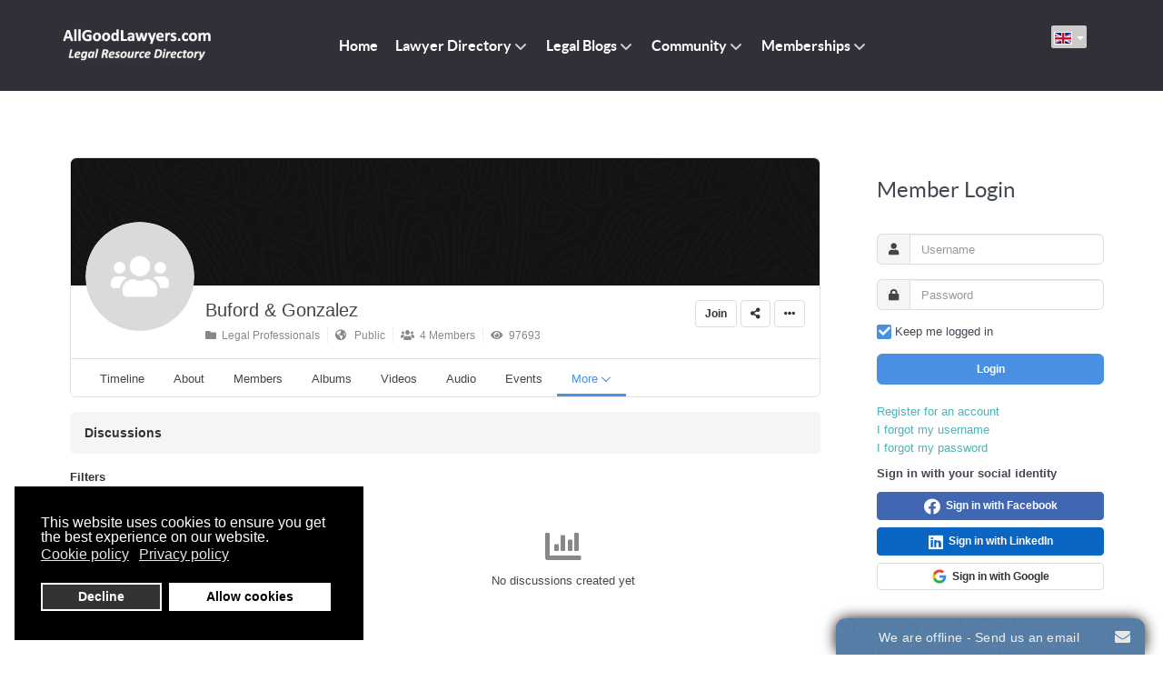

--- FILE ---
content_type: text/html; charset=utf-8
request_url: https://allgoodlawyers.com/en/legal-groups/11-buford-gonzalez/27-discussions.html
body_size: 15212
content:
<!DOCTYPE html>
<html lang="en-GB" dir="ltr">
        
<head>
    
            <meta name="viewport" content="width=device-width, initial-scale=1.0">
        <meta http-equiv="X-UA-Compatible" content="IE=edge" />
        

                <link rel="icon" type="image/x-icon" href="/images/favicon4.ico" />
        
            
         <meta charset="utf-8">
	<meta name="title" content="Buford &amp;amp; Gonzalez">
	<meta name="apple-mobile-web-app-title" content="AllGoodLawyers.com">
	<meta name="apple-mobile-web-app-capable" content="yes">
	<meta name="robots" content="max-snippet:-1, max-image-preview:large, max-video-preview:-1">
	<meta name="description" content="Board Certified, A/V Rated Austin Law Frim Specializing in DWI and Genral Criminal DefenseCompany SummaryName: Buford &amp; GonzalezLocated at: 904 West Avenue, Suite 100 Austin TX 78701Phone: (512) 476-4444Email: info@dwi-results.com">
	<meta name="generator" content="Joomla! - Open Source Content Management">
	<title>AllGoodLawyers.com - Buford &amp; Gonzalez - Discussions</title>
	<link href="https://allgoodlawyers.com/en/community/dashboard.html?shortcutmanifest=true" rel="manifest">
	<link href="https://allgoodlawyers.com/images/easysocial_override/mobile_icon.png" rel="apple-touch-icon">
	<link href="/favicon.ico" rel="icon" type="image/vnd.microsoft.icon">

    <link href="/media/vendor/joomla-custom-elements/css/joomla-alert.min.css?0.4.1" rel="stylesheet">
	<link href="/plugins/system/gdpr/assets/css/cookieconsent.min.css?b429b4" rel="stylesheet">
	<link href="/media/com_easysocial/fonts/font-awesome/css/all.min.css" rel="stylesheet">
	<link href="/components/com_easysocial/themes/elegant/styles/style.min.css?5cfbf0b6b56af2b66b1644e130021a44=1" rel="stylesheet">
	<link href="/media/plg_system_jcepro/site/css/content.min.css?86aa0286b6232c4a5b58f892ce080277" rel="stylesheet">
	<link href="/media/mod_falang/css/template.css?b429b4" rel="stylesheet">
	<link href="/media/gantry5/engines/nucleus/css-compiled/nucleus.css" rel="stylesheet">
	<link href="/templates/g5_helium/custom/css-compiled/helium_12.css" rel="stylesheet">
	<link href="/media/gantry5/engines/nucleus/css-compiled/bootstrap5.css" rel="stylesheet">
	<link href="/media/system/css/joomla-fontawesome.min.css" rel="stylesheet">
	<link href="/media/plg_system_debug/css/debug.css" rel="stylesheet">
	<link href="/media/gantry5/assets/css/font-awesome.min.css" rel="stylesheet">
	<link href="/templates/g5_helium/custom/css-compiled/helium-joomla_12.css" rel="stylesheet">
	<link href="/templates/g5_helium/custom/css-compiled/custom_12.css" rel="stylesheet">
	<link href="/media/foundry/css/foundry.min.css?7e64b8be04f0d43879fadc7326fad717=1" rel="stylesheet">
	<link href="/components/com_easyblog/themes/wireframe/styles/style-6.0.16.min.css" rel="stylesheet">
	<link href="/media/foundry/css/utilities.min.css?7e64b8be04f0d43879fadc7326fad717=1" rel="stylesheet">
	<style>div.cc-window.cc-floating{max-width:24em}@media(max-width: 639px){div.cc-window.cc-floating:not(.cc-center){max-width: none}}div.cc-window, span.cc-cookie-settings-toggler{font-size:16px}div.cc-revoke{font-size:16px}div.cc-settings-label,span.cc-cookie-settings-toggle{font-size:14px}div.cc-window.cc-banner{padding:1em 1.8em}div.cc-window.cc-floating{padding:2em 1.8em}input.cc-cookie-checkbox+span:before, input.cc-cookie-checkbox+span:after{border-radius:1px}div.cc-center,div.cc-floating,div.cc-checkbox-container,div.gdpr-fancybox-container div.fancybox-content,ul.cc-cookie-category-list li,fieldset.cc-service-list-title legend{border-radius:0px}div.cc-window a.cc-btn,span.cc-cookie-settings-toggle{border-radius:0px}</style>

    <script src="/media/vendor/jquery/js/jquery.min.js?3.7.1"></script>
	<script src="/media/legacy/js/jquery-noconflict.min.js?504da4"></script>
	<script type="application/json" class="joomla-script-options new">{"fd.options":{"rootUrl":"https:\/\/allgoodlawyers.com","environment":"production","version":"1.1.20","token":"430c6fe00e9c1c26cee680c88e5371fd","scriptVersion":"7e64b8be04f0d43879fadc7326fad717=1","scriptVersioning":true,"isMobile":false},"joomla.jtext":{"ERROR":"Error","MESSAGE":"Message","NOTICE":"Notice","WARNING":"Warning","JCLOSE":"Close","JOK":"OK","JOPEN":"Open"},"system.paths":{"root":"","rootFull":"https:\/\/allgoodlawyers.com\/","base":"","baseFull":"https:\/\/allgoodlawyers.com\/"},"csrf.token":"430c6fe00e9c1c26cee680c88e5371fd"}</script>
	<script src="/media/system/js/core.min.js?2cb912"></script>
	<script src="/media/mod_menu/js/menu.min.js?b429b4" type="module"></script>
	<script src="/media/system/js/messages.min.js?9a4811" type="module"></script>
	<script src="/plugins/system/gdpr/assets/js/cookieconsent.min.js?b429b4" defer></script>
	<script src="/plugins/system/gdpr/assets/js/init.js?b429b4" defer></script>
	<script src="/media/foundry/scripts/core.min.js?7e64b8be04f0d43879fadc7326fad717=1"></script>
	<script src="https://www.googletagmanager.com/gtag/js?id=UA-37041617-1" async></script>
	<script>var gdprConfigurationOptions = { complianceType: 'opt-in',
																			  cookieConsentLifetime: 365,
																			  cookieConsentSamesitePolicy: '',
																			  cookieConsentSecure: 0,
																			  disableFirstReload: 0,
																	  		  blockJoomlaSessionCookie: 1,
																			  blockExternalCookiesDomains: 0,
																			  externalAdvancedBlockingModeCustomAttribute: '',
																			  allowedCookies: '',
																			  blockCookieDefine: 1,
																			  autoAcceptOnNextPage: 0,
																			  revokable: 1,
																			  lawByCountry: 0,
																			  checkboxLawByCountry: 0,
																			  blockPrivacyPolicy: 0,
																			  cacheGeolocationCountry: 1,
																			  countryAcceptReloadTimeout: 1000,
																			  usaCCPARegions: null,
																			  countryEnableReload: 1,
																			  customHasLawCountries: [""],
																			  dismissOnScroll: 0,
																			  dismissOnTimeout: 0,
																			  containerSelector: 'body',
																			  hideOnMobileDevices: 0,
																			  autoFloatingOnMobile: 0,
																			  autoFloatingOnMobileThreshold: 1024,
																			  autoRedirectOnDecline: 0,
																			  autoRedirectOnDeclineLink: '',
																			  showReloadMsg: 0,
																			  showReloadMsgText: 'Applying preferences and reloading the page...',
																			  defaultClosedToolbar: 0,
																			  toolbarLayout: 'basic',
																			  toolbarTheme: 'block',
																			  toolbarButtonsTheme: 'decline_first',
																			  revocableToolbarTheme: 'basic',
																			  toolbarPosition: 'bottom-left',
																			  toolbarCenterTheme: 'compact',
																			  revokePosition: 'revoke-top',
																			  toolbarPositionmentType: 1,
																			  positionCenterSimpleBackdrop: 0,
																			  positionCenterBlurEffect: 0,
																			  preventPageScrolling: 0,
																			  popupEffect: 'fade',
																			  popupBackground: '#000000',
																			  popupText: '#ffffff',
																			  popupLink: '#ffffff',
																			  buttonBackground: '#ffffff',
																			  buttonBorder: '#ffffff',
																			  buttonText: '#000000',
																			  highlightOpacity: '100',
																			  highlightBackground: '#333333',
																			  highlightBorder: '#ffffff',
																			  highlightText: '#ffffff',
																			  highlightDismissBackground: '#333333',
																		  	  highlightDismissBorder: '#ffffff',
																		 	  highlightDismissText: '#ffffff',
																			  autocenterRevokableButton: 0,
																			  hideRevokableButton: 0,
																			  hideRevokableButtonOnscroll: 0,
																			  customRevokableButton: 0,
																			  customRevokableButtonAction: 0,
																			  headerText: '<p>Cookies used on the website!</p>',
																			  messageText: 'This website uses cookies to ensure you get the best experience on our website.',
																			  denyMessageEnabled: 0, 
																			  denyMessage: 'You have declined cookies, to ensure the best experience on this website please consent the cookie usage.',
																			  placeholderBlockedResources: 0, 
																			  placeholderBlockedResourcesAction: '',
																	  		  placeholderBlockedResourcesText: 'You must accept cookies and reload the page to view this content',
																			  placeholderIndividualBlockedResourcesText: 'You must accept cookies from {domain} and reload the page to view this content',
																			  placeholderIndividualBlockedResourcesAction: 0,
																			  placeholderOnpageUnlock: 0,
																			  scriptsOnpageUnlock: 0,
																			  autoDetectYoutubePoster: 0,
																			  autoDetectYoutubePosterApikey: 'AIzaSyAV_WIyYrUkFV1H8OKFYG8wIK8wVH9c82U',
																			  dismissText: 'Got it!',
																			  allowText: 'Allow cookies',
																			  denyText: 'Decline',
																			  cookiePolicyLinkText: 'Cookie policy',
																			  cookiePolicyLink: 'https://allgoodlawyers.com/cookie-policy.html',
																			  cookiePolicyRevocableTabText: 'Cookie policy',
																			  privacyPolicyLinkText: 'Privacy policy',
																			  privacyPolicyLink: 'https://allgoodlawyers.com/privacy-policy.html',
																			  googleCMPTemplate: 0,
																			  enableGdprBulkConsent: 0,
																			  enableCustomScriptExecGeneric: 0,
																			  customScriptExecGeneric: '',
																			  categoriesCheckboxTemplate: 'cc-checkboxes-light',
																			  toggleCookieSettings: 0,
																			  toggleCookieSettingsLinkedView: 0,
																			  toggleCookieSettingsButtonsArea: 0,
 																			  toggleCookieSettingsLinkedViewSefLink: '/en/component/gdpr/',
																	  		  toggleCookieSettingsText: '<span class="cc-cookie-settings-toggle">Settings <span class="cc-cookie-settings-toggler">&#x25EE</span></span>',
																			  toggleCookieSettingsButtonBackground: '#333333',
																			  toggleCookieSettingsButtonBorder: '#ffffff',
																			  toggleCookieSettingsButtonText: '#ffffff',
																			  showLinks: 1,
																			  blankLinks: '_blank',
																			  autoOpenPrivacyPolicy: 0,
																			  openAlwaysDeclined: 1,
																			  cookieSettingsLabel: 'Cookie settings:',
															  				  cookieSettingsDesc: 'Choose which kind of cookies you want to disable by clicking on the checkboxes. Click on a category name for more informations about used cookies.',
																			  cookieCategory1Enable: 0,
																			  cookieCategory1Name: 'Necessary',
																			  cookieCategory1Locked: 0,
																			  cookieCategory2Enable: 0,
																			  cookieCategory2Name: 'Preferences',
																			  cookieCategory2Locked: 0,
																			  cookieCategory3Enable: 0,
																			  cookieCategory3Name: 'Statistics',
																			  cookieCategory3Locked: 0,
																			  cookieCategory4Enable: 0,
																			  cookieCategory4Name: 'Marketing',
																			  cookieCategory4Locked: 0,
																			  cookieCategoriesDescriptions: {},
																			  alwaysReloadAfterCategoriesChange: 0,
																			  preserveLockedCategories: 0,
																			  declineButtonBehavior: 'hard',
																			  blockCheckedCategoriesByDefault: 0,
																			  reloadOnfirstDeclineall: 0,
																			  trackExistingCheckboxSelectors: '',
															  		  		  trackExistingCheckboxConsentLogsFormfields: 'name,email,subject,message',
																			  allowallShowbutton: 0,
																			  allowallText: 'Allow all cookies',
																			  allowallButtonBackground: '#ffffff',
																			  allowallButtonBorder: '#ffffff',
																			  allowallButtonText: '#000000',
																			  allowallButtonTimingAjax: 'fast',
																			  includeAcceptButton: 0,
																			  includeDenyButton: 0,
																			  trackConsentDate: 0,
																			  execCustomScriptsOnce: 1,
																			  optoutIndividualResources: 0,
																			  blockIndividualResourcesServerside: 0,
																			  disableSwitchersOptoutCategory: 0,
																			  autoAcceptCategories: 0,
																			  allowallIndividualResources: 1,
																			  blockLocalStorage: 0,
																			  blockSessionStorage: 0,
																			  externalAdvancedBlockingModeTags: 'iframe,script,img,source,link',
																			  enableCustomScriptExecCategory1: 0,
																			  customScriptExecCategory1: '',
																			  enableCustomScriptExecCategory2: 0,
																			  customScriptExecCategory2: '',
																			  enableCustomScriptExecCategory3: 0,
																			  customScriptExecCategory3: '',
																			  enableCustomScriptExecCategory4: 0,
																			  customScriptExecCategory4: '',
																			  enableCustomDeclineScriptExecCategory1: 0,
																			  customScriptDeclineExecCategory1: '',
																			  enableCustomDeclineScriptExecCategory2: 0,
																			  customScriptDeclineExecCategory2: '',
																			  enableCustomDeclineScriptExecCategory3: 0,
																			  customScriptDeclineExecCategory3: '',
																			  enableCustomDeclineScriptExecCategory4: 0,
																			  customScriptDeclineExecCategory4: '',
																			  enableCMPPreferences: 0,																			  
																			  enableCMPStatistics: 0,
																			  enableCMPAds: 0,
																			  debugMode: 0
																		};var gdpr_ajax_livesite='https://allgoodlawyers.com/';var gdpr_enable_log_cookie_consent=1;</script>
	<script>      window.dataLayer = window.dataLayer || [];
      function gtag(){dataLayer.push(arguments);}
      gtag('js', new Date());

      gtag('config', 'UA-37041617-1');

              gtag('set', { 'anonymize_ip': true });
          </script>
	<!--googleoff: index-->
<script type="text/javascript">
window.ezb = window.eb = {
	"environment": "production",
	"rootUrl": "https://allgoodlawyers.com",
	"ajaxUrl": "https://allgoodlawyers.com/en/?option=com_easyblog&Itemid=513",
	"token": "430c6fe00e9c1c26cee680c88e5371fd",
	"mobile": false,
	"ios": false,
	"locale": "en-GB",
	"momentLang": "en-gb",
	"direction": "ltr",
	"appearance": "light",
	"version": "bc936e94d43950a52fa58fd4f0df7409",
	"scriptVersioning": true
};
</script>
<!--googleon: index-->
	<script src="/media/com_easyblog/scripts/site-6.0.16.min.js"></script>
	<style type="text/css">
/* Max width specific stream elements due to it will affect vertical spaces. */
/*
#es .es-stream-preview .es-photos,
#es .es-stream-embed.is-link,
#es .es-stream-embed.is-ads,
#es .es-stream-embed.is-video {
	max-width: 640px;
}
*/


/** Default **/
#es .es-mobile-filter-slider__btn,
#es .btn-es-default {
	background: #FFFFFF !important;
	color: #333333 !important;
	border: 1px solid rgba(51,51,51, 0.2) !important;
}

#es .btn-es-default-o,
#es .btn-es-default-o:hover,
#es .btn-es-default-o:active,
#es .btn-es-default-o:focus {
	background: #FFFFFF !important;
	color: #333333 !important;
}



#es .es-stream .es-stream-content.es-story--bg-1 a,
#es .es-stream .es-stream-content.es-story--bg-1 a:hover,
#es .es-stream .es-stream-content.es-story--bg-1 a:focus {
	font-weight: 700;
	text-decoration: underline;
	color: #000000 !important;
}

#es .es-stream .es-stream-content.es-story--bg-1 {
	line-height: 1.5;
	min-height: 40px;
	text-align: center;
	font-size: 20px;
	font-weight: bold;
	border-radius: 4px;
}

#es .es-stream .es-stream-content.es-story--bg-1 .es-stream-info-meta {
	font-size: 16px;
	font-weight: normal;
}

#es .es-story--bg-1 .es-story-panel-contents .es-story-panel-content {
	color: #000000 !important;
}

#es .es-story--bg-1 .es-story-textfield {
	font-size: 20px;
	line-height: 1.5;
	font-weight: 700;
}

#es .es-story--bg-1 .es-story-textfield,
#es .es-story--bg-1 {
	color: #000000 !important;

	
		background-image: -webkit-linear-gradient(left, #FFD1CD 0%, #D5FFFA 100%) !important;
	background-image: -o-linear-gradient(left, #FFD1CD 0%, #D5FFFA 100%) !important;
	background-image: linear-gradient(to right, #FFD1CD 0%, #D5FFFA 100%) !important;
	background-repeat: repeat-x !important;
	}
#es .es-story--bg-1 .es-story-meta,
#es .es-story--bg-1 .es-stream-info-meta {
	color: #000000 !important;
}
#es .es-story--bg-1 .es-story-textfield::-webkit-input-placeholder {
	color: #000000 !important;
	opacity: .7 !important;
}
#es .es-story--bg-1 .es-story-textfield::-moz-placeholder {
	color: #000000 !important;
	opacity: .7 !important;
}
#es .es-story--bg-1 .es-story-textfield:-ms-input-placeholder {
	color: #000000 !important;
	opacity: .7 !important;
}
#es .es-story--bg-1 .es-story-textfield:-moz-placeholder {
	color: #000000 !important;
	opacity: .7 !important;
}

#es .es-stream .es-stream-content.es-story--bg-2 a,
#es .es-stream .es-stream-content.es-story--bg-2 a:hover,
#es .es-stream .es-stream-content.es-story--bg-2 a:focus {
	font-weight: 700;
	text-decoration: underline;
	color: #000000 !important;
}

#es .es-stream .es-stream-content.es-story--bg-2 {
	line-height: 1.5;
	min-height: 40px;
	text-align: center;
	font-size: 20px;
	font-weight: bold;
	border-radius: 4px;
}

#es .es-stream .es-stream-content.es-story--bg-2 .es-stream-info-meta {
	font-size: 16px;
	font-weight: normal;
}

#es .es-story--bg-2 .es-story-panel-contents .es-story-panel-content {
	color: #000000 !important;
}

#es .es-story--bg-2 .es-story-textfield {
	font-size: 20px;
	line-height: 1.5;
	font-weight: 700;
}

#es .es-story--bg-2 .es-story-textfield,
#es .es-story--bg-2 {
	color: #000000 !important;

	
		background-image: -webkit-linear-gradient(left, #FFAFBC 0%, #FFC3A0 100%) !important;
	background-image: -o-linear-gradient(left, #FFAFBC 0%, #FFC3A0 100%) !important;
	background-image: linear-gradient(to right, #FFAFBC 0%, #FFC3A0 100%) !important;
	background-repeat: repeat-x !important;
	}
#es .es-story--bg-2 .es-story-meta,
#es .es-story--bg-2 .es-stream-info-meta {
	color: #000000 !important;
}
#es .es-story--bg-2 .es-story-textfield::-webkit-input-placeholder {
	color: #000000 !important;
	opacity: .7 !important;
}
#es .es-story--bg-2 .es-story-textfield::-moz-placeholder {
	color: #000000 !important;
	opacity: .7 !important;
}
#es .es-story--bg-2 .es-story-textfield:-ms-input-placeholder {
	color: #000000 !important;
	opacity: .7 !important;
}
#es .es-story--bg-2 .es-story-textfield:-moz-placeholder {
	color: #000000 !important;
	opacity: .7 !important;
}

#es .es-stream .es-stream-content.es-story--bg-3 a,
#es .es-stream .es-stream-content.es-story--bg-3 a:hover,
#es .es-stream .es-stream-content.es-story--bg-3 a:focus {
	font-weight: 700;
	text-decoration: underline;
	color: #FFFFFF !important;
}

#es .es-stream .es-stream-content.es-story--bg-3 {
	line-height: 1.5;
	min-height: 40px;
	text-align: center;
	font-size: 20px;
	font-weight: bold;
	border-radius: 4px;
}

#es .es-stream .es-stream-content.es-story--bg-3 .es-stream-info-meta {
	font-size: 16px;
	font-weight: normal;
}

#es .es-story--bg-3 .es-story-panel-contents .es-story-panel-content {
	color: #FFFFFF !important;
}

#es .es-story--bg-3 .es-story-textfield {
	font-size: 20px;
	line-height: 1.5;
	font-weight: 700;
}

#es .es-story--bg-3 .es-story-textfield,
#es .es-story--bg-3 {
	color: #FFFFFF !important;

	
		background-image: -webkit-linear-gradient(left, #DFAFFD 0%, #4E6FFB 100%) !important;
	background-image: -o-linear-gradient(left, #DFAFFD 0%, #4E6FFB 100%) !important;
	background-image: linear-gradient(to right, #DFAFFD 0%, #4E6FFB 100%) !important;
	background-repeat: repeat-x !important;
	}
#es .es-story--bg-3 .es-story-meta,
#es .es-story--bg-3 .es-stream-info-meta {
	color: #FFFFFF !important;
}
#es .es-story--bg-3 .es-story-textfield::-webkit-input-placeholder {
	color: #FFFFFF !important;
	opacity: .7 !important;
}
#es .es-story--bg-3 .es-story-textfield::-moz-placeholder {
	color: #FFFFFF !important;
	opacity: .7 !important;
}
#es .es-story--bg-3 .es-story-textfield:-ms-input-placeholder {
	color: #FFFFFF !important;
	opacity: .7 !important;
}
#es .es-story--bg-3 .es-story-textfield:-moz-placeholder {
	color: #FFFFFF !important;
	opacity: .7 !important;
}

#es .es-stream .es-stream-content.es-story--bg-4 a,
#es .es-stream .es-stream-content.es-story--bg-4 a:hover,
#es .es-stream .es-stream-content.es-story--bg-4 a:focus {
	font-weight: 700;
	text-decoration: underline;
	color: #000000 !important;
}

#es .es-stream .es-stream-content.es-story--bg-4 {
	line-height: 1.5;
	min-height: 40px;
	text-align: center;
	font-size: 20px;
	font-weight: bold;
	border-radius: 4px;
}

#es .es-stream .es-stream-content.es-story--bg-4 .es-stream-info-meta {
	font-size: 16px;
	font-weight: normal;
}

#es .es-story--bg-4 .es-story-panel-contents .es-story-panel-content {
	color: #000000 !important;
}

#es .es-story--bg-4 .es-story-textfield {
	font-size: 20px;
	line-height: 1.5;
	font-weight: 700;
}

#es .es-story--bg-4 .es-story-textfield,
#es .es-story--bg-4 {
	color: #000000 !important;

	
		background-image: -webkit-linear-gradient(left, #87FCC4 0%, #EBE7B3 100%) !important;
	background-image: -o-linear-gradient(left, #87FCC4 0%, #EBE7B3 100%) !important;
	background-image: linear-gradient(to right, #87FCC4 0%, #EBE7B3 100%) !important;
	background-repeat: repeat-x !important;
	}
#es .es-story--bg-4 .es-story-meta,
#es .es-story--bg-4 .es-stream-info-meta {
	color: #000000 !important;
}
#es .es-story--bg-4 .es-story-textfield::-webkit-input-placeholder {
	color: #000000 !important;
	opacity: .7 !important;
}
#es .es-story--bg-4 .es-story-textfield::-moz-placeholder {
	color: #000000 !important;
	opacity: .7 !important;
}
#es .es-story--bg-4 .es-story-textfield:-ms-input-placeholder {
	color: #000000 !important;
	opacity: .7 !important;
}
#es .es-story--bg-4 .es-story-textfield:-moz-placeholder {
	color: #000000 !important;
	opacity: .7 !important;
}

#es .es-stream .es-stream-content.es-story--bg-5 a,
#es .es-stream .es-stream-content.es-story--bg-5 a:hover,
#es .es-stream .es-stream-content.es-story--bg-5 a:focus {
	font-weight: 700;
	text-decoration: underline;
	color: #FFFFFF !important;
}

#es .es-stream .es-stream-content.es-story--bg-5 {
	line-height: 1.5;
	min-height: 40px;
	text-align: center;
	font-size: 20px;
	font-weight: bold;
	border-radius: 4px;
}

#es .es-stream .es-stream-content.es-story--bg-5 .es-stream-info-meta {
	font-size: 16px;
	font-weight: normal;
}

#es .es-story--bg-5 .es-story-panel-contents .es-story-panel-content {
	color: #FFFFFF !important;
}

#es .es-story--bg-5 .es-story-textfield {
	font-size: 20px;
	line-height: 1.5;
	font-weight: 700;
}

#es .es-story--bg-5 .es-story-textfield,
#es .es-story--bg-5 {
	color: #FFFFFF !important;

	
		background-image: -webkit-linear-gradient(left, #ED9286 0%, #D73E68 100%) !important;
	background-image: -o-linear-gradient(left, #ED9286 0%, #D73E68 100%) !important;
	background-image: linear-gradient(to right, #ED9286 0%, #D73E68 100%) !important;
	background-repeat: repeat-x !important;
	}
#es .es-story--bg-5 .es-story-meta,
#es .es-story--bg-5 .es-stream-info-meta {
	color: #FFFFFF !important;
}
#es .es-story--bg-5 .es-story-textfield::-webkit-input-placeholder {
	color: #FFFFFF !important;
	opacity: .7 !important;
}
#es .es-story--bg-5 .es-story-textfield::-moz-placeholder {
	color: #FFFFFF !important;
	opacity: .7 !important;
}
#es .es-story--bg-5 .es-story-textfield:-ms-input-placeholder {
	color: #FFFFFF !important;
	opacity: .7 !important;
}
#es .es-story--bg-5 .es-story-textfield:-moz-placeholder {
	color: #FFFFFF !important;
	opacity: .7 !important;
}


</style>
	<!--googleoff: index-->
<script>
window.es = {
	"environment": "production",
	"rootUrl": "https://allgoodlawyers.com",
	"ajaxUrl": "https://allgoodlawyers.com/en/?option=com_easysocial&Itemid=513",
	"baseUrl": "https://allgoodlawyers.com/en/?option=com_easysocial&Itemid=513",
	"locationLanguage": "en-GB",
	"gmapsApiKey": "AIzaSyCg23oTJvpQkVrY2fVGyB27yWL0liaOvfY",
	"requireGmaps": false,
	"token": "430c6fe00e9c1c26cee680c88e5371fd",
	"mobile": false,
	"appendTitle": "before",
	"siteName": "AllGoodLawyers.com",
	"locale": "en-GB",
	"momentLang": "en-gb",
	"direction": "ltr",
	"ios": false,
	"android": false,
	"tablet": false,
	"isHttps": true,
	"version": "5cfbf0b6b56af2b66b1644e130021a44",
	"scriptVersioning": true
};
</script>
<!--googleon: index-->
	<script src="/media/com_easysocial/scripts/site-4.0.14.min.js"></script>
	<script src="/media/vendor/jquery-migrate/js/jquery-migrate.min.js"></script>
	<script>

//<![CDATA[

	EasySocial.module("init", function($) {

	this.resolve();

	

	


}).done();


//]]>

</script>
	<script>

	
	function isSiteOnline(callback) {
		// try to load favicon
		var timer = setTimeout(function(){
			// timeout after 5 seconds
			callback(false);
		},5000)

		var img = document.createElement("img");
		img.onload = function() {
			clearTimeout(timer);
			callback(true);
		}

		img.onerror = function() {
			clearTimeout(timer);
			callback(false);
		}

		img.src = "https://www.facebook.com/favicon.ico";
	}

	isSiteOnline(function(found){
		if (found) {
			EasySocial.require()
			.script('//connect.facebook.net/en_US/all.js')
			.done(function($) {

				window.FB.init({
					appId: "1449592648992497",
					status: true,
					cookie: true,
					xfbml: false
				});

				FB.getLoginStatus(function(response) {

					if (response.status == 'unknown' || response.status == 'not_authorized') {
						return;
					}

					// The user has previously already connected with the app, so we just redirect to log them in
					if (response.status == 'connected') {

						// Check if the user is associated with any accounts
						EasySocial.ajax('site/views/oauth/validateId', {
							"id": response.authResponse.userID
						}).done(function(valid) {

							if (valid) {
								window.location = 'https://www.facebook.com/dialog/oauth?client_id=1449592648992497&redirect_uri=https%3A%2F%2Fallgoodlawyers.com%2Findex.php%3Foption%3Dcom_easysocial%26view%3Dregistration%26layout%3DoauthLogin%26client%3Dfacebook&state=d2a163e4855cf9e2f240df5bd669a3bf&scope=email';
							}
						});
						
						return;
					}
				});
			});
		} else {
			// site is offline (or favicon not found, or server is too slow)
		}
	})


</script>
	<link href="https://www.allgoodlawyers.com/en/legal-groups/3149-herrman-herrman-p-l-l-c/groups/participated.html" rel="alternate" hreflang="x-default" />
	<!-- Start: Google Structured Data -->
			
<script type="application/ld+json" data-type="gsd">
{
    "@context": "https://schema.org",
    "@type": "BreadcrumbList",
    "itemListElement": [
        {
            "@type": "ListItem",
            "position": 1,
            "name": "Home",
            "item": "https://allgoodlawyers.com/en"
        },
        {
            "@type": "ListItem",
            "position": 2,
            "name": "Legal Groups",
            "item": "https://allgoodlawyers.com/en/legal-groups/groups/all.html"
        },
        {
            "@type": "ListItem",
            "position": 3,
            "name": "Groups",
            "item": "https://allgoodlawyers.com/en/legal-groups.html"
        },
        {
            "@type": "ListItem",
            "position": 4,
            "name": "Legal Professionals",
            "item": "https://allgoodlawyers.com/en/legal-groups/category/10-legal-professionals.html"
        },
        {
            "@type": "ListItem",
            "position": 5,
            "name": "Buford &amp; Gonzalez"
        },
        {
            "@type": "ListItem",
            "position": 6,
            "name": "Discussions",
            "item": "https://allgoodlawyers.com/en/legal-groups/11-buford-gonzalez/27-discussions.html"
        }
    ]
}
</script>
			<!-- End: Google Structured Data -->

    
                
</head>

    <body class="gantry g-helium-style site com_easysocial view-groups layout-item no-task dir-ltr itemid-513 outline-12 g-offcanvas-left g-default g-style-preset1">
        
                    

        <div id="g-offcanvas"  data-g-offcanvas-swipe="1" data-g-offcanvas-css3="1">
                        <div class="g-grid">                        

        <div class="g-block size-100">
             <div id="mobile-menu-5697-particle" class="g-content g-particle">            <div id="g-mobilemenu-container" data-g-menu-breakpoint="48rem"></div>
            </div>
        </div>
            </div>
    </div>
        <div id="g-page-surround">
            <div class="g-offcanvas-hide g-offcanvas-toggle" role="navigation" data-offcanvas-toggle aria-controls="g-offcanvas" aria-expanded="false"><i class="fa fa-fw fa-bars"></i></div>                        

                                
                <section id="g-navigation">
                <div class="g-container">                                <div class="g-grid">                        

        <div class="g-block size-25">
             <div id="logo-9608-particle" class="g-content g-particle">            <a href="/" target="_self" title="" aria-label="" rel="home" class="g-logo g-logo-helium">
                        <img src="/templates/g5_helium/custom/images/Logo_allgoodlawyers.png"  alt="" />
            </a>
            </div>
        </div>
                    

        <div class="g-block size-66">
             <div id="menu-6409-particle" class="g-content g-particle">            <nav class="g-main-nav" data-g-hover-expand="true">
        <ul class="g-toplevel">
                                                                                                                
        
                
        
                
        
        <li class="g-menu-item g-menu-item-type-component g-menu-item-101 g-standard  ">
                            <a class="g-menu-item-container" href="/en/">
                                                                <span class="g-menu-item-content">
                                    <span class="g-menu-item-title">Home</span>
            
                    </span>
                                                </a>
                                </li>
    
                                                                                                
        
                
        
                
        
        <li class="g-menu-item g-menu-item-type-component g-menu-item-227 g-parent g-standard g-menu-item-link-parent ">
                            <a class="g-menu-item-container" href="/en/lawyer-directory.html">
                                                                <span class="g-menu-item-content">
                                    <span class="g-menu-item-title">Lawyer Directory</span>
            
                    </span>
                    <span class="g-menu-parent-indicator" data-g-menuparent=""></span>                            </a>
                                                                            <ul class="g-dropdown g-inactive g-fade g-dropdown-right">
            <li class="g-dropdown-column">
                        <div class="g-grid">
                        <div class="g-block size-100">
            <ul class="g-sublevel">
                <li class="g-level-1 g-go-back">
                    <a class="g-menu-item-container" href="#" data-g-menuparent=""><span>Back</span></a>
                </li>
                                                                                                                    
        
                
        
                
        
        <li class="g-menu-item g-menu-item-type-component g-menu-item-653  ">
                            <a class="g-menu-item-container" href="/en/lawyer-directory/categories.html">
                                                                <span class="g-menu-item-content">
                                    <span class="g-menu-item-title">Categories</span>
            
                    </span>
                                                </a>
                                </li>
    
                                                                                                
        
                
        
                
        
        <li class="g-menu-item g-menu-item-type-component g-menu-item-5748  ">
                            <a class="g-menu-item-container" href="/en/lawyer-directory/listings.html">
                                                                <span class="g-menu-item-content">
                                    <span class="g-menu-item-title">Listings</span>
            
                    </span>
                                                </a>
                                </li>
    
                                                                                                
        
                
        
                
        
        <li class="g-menu-item g-menu-item-type-component g-menu-item-2619  ">
                            <a class="g-menu-item-container" href="/en/lawyer-directory/featured-lawyers.html">
                                                                <span class="g-menu-item-content">
                                    <span class="g-menu-item-title">Featured Lawyers</span>
            
                    </span>
                                                </a>
                                </li>
    
                                                                                                
        
                
        
                
        
        <li class="g-menu-item g-menu-item-type-component g-menu-item-5747  ">
                            <a class="g-menu-item-container" href="/en/lawyer-directory/offers.html">
                                                                <span class="g-menu-item-content">
                                    <span class="g-menu-item-title">Offers</span>
            
                    </span>
                                                </a>
                                </li>
    
                                                                                                
        
                
        
                
        
        <li class="g-menu-item g-menu-item-type-component g-menu-item-321  ">
                            <a class="g-menu-item-container" href="/en/lawyer-directory/add-listing.html">
                                                                <span class="g-menu-item-content">
                                    <span class="g-menu-item-title">Add Listing</span>
            
                    </span>
                                                </a>
                                </li>
    
    
            </ul>
        </div>
            </div>

            </li>
        </ul>
            </li>
    
                                                                                                
        
                
        
                
        
        <li class="g-menu-item g-menu-item-type-component g-menu-item-157 g-parent g-standard g-menu-item-link-parent ">
                            <a class="g-menu-item-container" href="/en/blogs.html">
                                                                <span class="g-menu-item-content">
                                    <span class="g-menu-item-title">Legal Blogs</span>
            
                    </span>
                    <span class="g-menu-parent-indicator" data-g-menuparent=""></span>                            </a>
                                                                            <ul class="g-dropdown g-inactive g-fade g-dropdown-right">
            <li class="g-dropdown-column">
                        <div class="g-grid">
                        <div class="g-block size-100">
            <ul class="g-sublevel">
                <li class="g-level-1 g-go-back">
                    <a class="g-menu-item-container" href="#" data-g-menuparent=""><span>Back</span></a>
                </li>
                                                                                                                    
        
                
        
                
        
        <li class="g-menu-item g-menu-item-type-component g-menu-item-216  ">
                            <a class="g-menu-item-container" href="/en/blogs/write-a-blog/composer.html?tmpl=component&amp;category=15">
                                                                <span class="g-menu-item-content">
                                    <span class="g-menu-item-title">Write a Blog</span>
            
                    </span>
                                                </a>
                                </li>
    
                                                                                                
        
                
        
                
        
        <li class="g-menu-item g-menu-item-type-component g-menu-item-2017  ">
                            <a class="g-menu-item-container" href="/en/blogs/archives.html">
                                                                <span class="g-menu-item-content">
                                    <span class="g-menu-item-title">Archives</span>
            
                    </span>
                                                </a>
                                </li>
    
                                                                                                
        
                
        
                
        
        <li class="g-menu-item g-menu-item-type-component g-menu-item-2642  ">
                            <a class="g-menu-item-container" href="/en/blogs/latest-blogs/dashboard/entries.html">
                                                                <span class="g-menu-item-content">
                                    <span class="g-menu-item-title">Latest Blogs</span>
            
                    </span>
                                                </a>
                                </li>
    
                                                                                                
        
                
        
                
        
        <li class="g-menu-item g-menu-item-type-component g-menu-item-2643  ">
                            <a class="g-menu-item-container" href="/en/blogs/blog-categories/dashboard/categories.html">
                                                                <span class="g-menu-item-content">
                                    <span class="g-menu-item-title">Blog Categories</span>
            
                    </span>
                                                </a>
                                </li>
    
    
            </ul>
        </div>
            </div>

            </li>
        </ul>
            </li>
    
                                                                                                
        
                
        
                
        
        <li class="g-menu-item g-menu-item-type-component g-menu-item-535 g-parent g-standard g-menu-item-link-parent ">
                            <a class="g-menu-item-container" href="/en/community/dashboard.html">
                                                                <span class="g-menu-item-content">
                                    <span class="g-menu-item-title">Community</span>
            
                    </span>
                    <span class="g-menu-parent-indicator" data-g-menuparent=""></span>                            </a>
                                                                            <ul class="g-dropdown g-inactive g-fade g-dropdown-right">
            <li class="g-dropdown-column">
                        <div class="g-grid">
                        <div class="g-block size-100">
            <ul class="g-sublevel">
                <li class="g-level-1 g-go-back">
                    <a class="g-menu-item-container" href="#" data-g-menuparent=""><span>Back</span></a>
                </li>
                                                                                                                    
        
                
        
                
        
        <li class="g-menu-item g-menu-item-type-component g-menu-item-935  ">
                            <a class="g-menu-item-container" href="/en/community/members/users/all.html">
                                                                <span class="g-menu-item-content">
                                    <span class="g-menu-item-title">Members</span>
            
                    </span>
                                                </a>
                                </li>
    
                                                                                                
        
                
        
                
        
        <li class="g-menu-item g-menu-item-type-component g-menu-item-1475  ">
                            <a class="g-menu-item-container" href="/en/community/discussions.html">
                                                                <span class="g-menu-item-content">
                                    <span class="g-menu-item-title">Discussions</span>
            
                    </span>
                                                </a>
                                </li>
    
                                                                                                
        
                
        
                
        
        <li class="g-menu-item g-menu-item-type-component g-menu-item-673 g-parent g-menu-item-link-parent ">
                            <a class="g-menu-item-container" href="/en/community/events/events.html">
                                                                <span class="g-menu-item-content">
                                    <span class="g-menu-item-title">Events</span>
            
                    </span>
                    <span class="g-menu-parent-indicator" data-g-menuparent=""></span>                            </a>
                                                                            <ul class="g-dropdown g-inactive g-fade g-dropdown-right">
            <li class="g-dropdown-column">
                        <div class="g-grid">
                        <div class="g-block size-100">
            <ul class="g-sublevel">
                <li class="g-level-2 g-go-back">
                    <a class="g-menu-item-container" href="#" data-g-menuparent=""><span>Back</span></a>
                </li>
                                                                                                                    
        
                
        
                
        
        <li class="g-menu-item g-menu-item-type-component g-menu-item-674  ">
                            <a class="g-menu-item-container" href="/en/community/events/add-an-event/create.html">
                                                                <span class="g-menu-item-content">
                                    <span class="g-menu-item-title">Add an Event</span>
            
                    </span>
                                                </a>
                                </li>
    
    
            </ul>
        </div>
            </div>

            </li>
        </ul>
            </li>
    
                                                                                                
        
                
        
                
        
        <li class="g-menu-item g-menu-item-type-component g-menu-item-675 g-parent g-menu-item-link-parent ">
                            <a class="g-menu-item-container" href="/en/community/albums.html">
                                                                <span class="g-menu-item-content">
                                    <span class="g-menu-item-title">Albums</span>
            
                    </span>
                    <span class="g-menu-parent-indicator" data-g-menuparent=""></span>                            </a>
                                                                            <ul class="g-dropdown g-inactive g-fade g-dropdown-right">
            <li class="g-dropdown-column">
                        <div class="g-grid">
                        <div class="g-block size-100">
            <ul class="g-sublevel">
                <li class="g-level-2 g-go-back">
                    <a class="g-menu-item-container" href="#" data-g-menuparent=""><span>Back</span></a>
                </li>
                                                                                                                    
        
                
        
                
        
        <li class="g-menu-item g-menu-item-type-component g-menu-item-2689  ">
                            <a class="g-menu-item-container" href="/en/community/albums/create/form.html">
                                                                <span class="g-menu-item-content">
                                    <span class="g-menu-item-title">Create</span>
            
                    </span>
                                                </a>
                                </li>
    
    
            </ul>
        </div>
            </div>

            </li>
        </ul>
            </li>
    
                                                                                                
        
                
        
                
        
        <li class="g-menu-item g-menu-item-type-component g-menu-item-1798 g-parent g-menu-item-link-parent ">
                            <a class="g-menu-item-container" href="/en/community/lawyer-pages/pages/all.html">
                                                                <span class="g-menu-item-content">
                                    <span class="g-menu-item-title">Lawyer Pages</span>
            
                    </span>
                    <span class="g-menu-parent-indicator" data-g-menuparent=""></span>                            </a>
                                                                            <ul class="g-dropdown g-inactive g-fade g-dropdown-right">
            <li class="g-dropdown-column">
                        <div class="g-grid">
                        <div class="g-block size-100">
            <ul class="g-sublevel">
                <li class="g-level-2 g-go-back">
                    <a class="g-menu-item-container" href="#" data-g-menuparent=""><span>Back</span></a>
                </li>
                                                                                                                    
        
                
        
                
        
        <li class="g-menu-item g-menu-item-type-component g-menu-item-1920  ">
                            <a class="g-menu-item-container" href="/en/community/lawyer-pages/create-page/create.html">
                                                                <span class="g-menu-item-content">
                                    <span class="g-menu-item-title">Create Page</span>
            
                    </span>
                                                </a>
                                </li>
    
    
            </ul>
        </div>
            </div>

            </li>
        </ul>
            </li>
    
                                                                                                
        
                
        
                
        
        <li class="g-menu-item g-menu-item-type-component g-menu-item-671 g-parent g-menu-item-link-parent ">
                            <a class="g-menu-item-container" href="/en/community/groups/groups/all.html">
                                                                <span class="g-menu-item-content">
                                    <span class="g-menu-item-title">Groups</span>
            
                    </span>
                    <span class="g-menu-parent-indicator" data-g-menuparent=""></span>                            </a>
                                                                            <ul class="g-dropdown g-inactive g-fade g-dropdown-right">
            <li class="g-dropdown-column">
                        <div class="g-grid">
                        <div class="g-block size-100">
            <ul class="g-sublevel">
                <li class="g-level-2 g-go-back">
                    <a class="g-menu-item-container" href="#" data-g-menuparent=""><span>Back</span></a>
                </li>
                                                                                                                    
        
                
        
                
        
        <li class="g-menu-item g-menu-item-type-component g-menu-item-672  ">
                            <a class="g-menu-item-container" href="/en/community/groups/create/create.html">
                                                                <span class="g-menu-item-content">
                                    <span class="g-menu-item-title">Create</span>
            
                    </span>
                                                </a>
                                </li>
    
    
            </ul>
        </div>
            </div>

            </li>
        </ul>
            </li>
    
                                                                                                
        
                
        
                
        
        <li class="g-menu-item g-menu-item-type-component g-menu-item-4509 g-parent g-menu-item-link-parent ">
                            <a class="g-menu-item-container" href="/en/community/advertise.html">
                                                                <span class="g-menu-item-content">
                                    <span class="g-menu-item-title">Advertise</span>
            
                    </span>
                    <span class="g-menu-parent-indicator" data-g-menuparent=""></span>                            </a>
                                                                            <ul class="g-dropdown g-inactive g-fade g-dropdown-right">
            <li class="g-dropdown-column">
                        <div class="g-grid">
                        <div class="g-block size-100">
            <ul class="g-sublevel">
                <li class="g-level-2 g-go-back">
                    <a class="g-menu-item-container" href="#" data-g-menuparent=""><span>Back</span></a>
                </li>
                                                                                                                    
        
                
        
                
        
        <li class="g-menu-item g-menu-item-type-component g-menu-item-4510  ">
                            <a class="g-menu-item-container" href="/en/community/advertise/advertiser-menu.html">
                                                                <span class="g-menu-item-content">
                                    <span class="g-menu-item-title">Advertiser Menu</span>
            
                    </span>
                                                </a>
                                </li>
    
    
            </ul>
        </div>
            </div>

            </li>
        </ul>
            </li>
    
                                                                                                
        
                
        
                
        
        <li class="g-menu-item g-menu-item-type-component g-menu-item-5438 g-parent g-menu-item-link-parent ">
                            <a class="g-menu-item-container" href="/en/community/videos.html">
                                                                <span class="g-menu-item-content">
                                    <span class="g-menu-item-title">Videos</span>
            
                    </span>
                    <span class="g-menu-parent-indicator" data-g-menuparent=""></span>                            </a>
                                                                            <ul class="g-dropdown g-inactive g-fade g-dropdown-right">
            <li class="g-dropdown-column">
                        <div class="g-grid">
                        <div class="g-block size-100">
            <ul class="g-sublevel">
                <li class="g-level-2 g-go-back">
                    <a class="g-menu-item-container" href="#" data-g-menuparent=""><span>Back</span></a>
                </li>
                                                                                                                    
        
                
        
                
        
        <li class="g-menu-item g-menu-item-type-component g-menu-item-5439  ">
                            <a class="g-menu-item-container" href="/en/community/videos/create/form.html">
                                                                <span class="g-menu-item-content">
                                    <span class="g-menu-item-title">Create</span>
            
                    </span>
                                                </a>
                                </li>
    
    
            </ul>
        </div>
            </div>

            </li>
        </ul>
            </li>
    
                                                                                                
        
                
        
                
        
        <li class="g-menu-item g-menu-item-type-component g-menu-item-2018  ">
                            <a class="g-menu-item-container" href="/en/community/polls.html">
                                                                <span class="g-menu-item-content">
                                    <span class="g-menu-item-title">Polls</span>
            
                    </span>
                                                </a>
                                </li>
    
                                                                                                
        
                
        
                
        
        <li class="g-menu-item g-menu-item-type-component g-menu-item-5392 g-parent g-menu-item-link-parent ">
                            <a class="g-menu-item-container" href="/en/community/forums.html">
                                                                <span class="g-menu-item-content">
                                    <span class="g-menu-item-title">Forums</span>
            
                    </span>
                    <span class="g-menu-parent-indicator" data-g-menuparent=""></span>                            </a>
                                                                            <ul class="g-dropdown g-inactive g-fade g-dropdown-right">
            <li class="g-dropdown-column">
                        <div class="g-grid">
                        <div class="g-block size-100">
            <ul class="g-sublevel">
                <li class="g-level-2 g-go-back">
                    <a class="g-menu-item-container" href="#" data-g-menuparent=""><span>Back</span></a>
                </li>
                                                                                                                    
        
                
        
                
        
        <li class="g-menu-item g-menu-item-type-component g-menu-item-5393  ">
                            <a class="g-menu-item-container" href="/en/community/forums/category-list.html">
                                                                <span class="g-menu-item-content">
                                    <span class="g-menu-item-title">Category List</span>
            
                    </span>
                                                </a>
                                </li>
    
                                                                                                
        
                
        
                
        
        <li class="g-menu-item g-menu-item-type-component g-menu-item-5394  ">
                            <a class="g-menu-item-container" href="/en/community/forums/create-new-topic.html">
                                                                <span class="g-menu-item-content">
                                    <span class="g-menu-item-title">Create New Topic</span>
            
                    </span>
                                                </a>
                                </li>
    
                                                                                                
        
                
        
                
        
        <li class="g-menu-item g-menu-item-type-component g-menu-item-5395  ">
                            <a class="g-menu-item-container" href="/en/community/forums/recent-posts.html">
                                                                <span class="g-menu-item-content">
                                    <span class="g-menu-item-title">Recent Posts</span>
            
                    </span>
                                                </a>
                                </li>
    
    
            </ul>
        </div>
            </div>

            </li>
        </ul>
            </li>
    
    
            </ul>
        </div>
            </div>

            </li>
        </ul>
            </li>
    
                                                                                                
        
                
        
                
        
        <li class="g-menu-item g-menu-item-type-heading g-menu-item-2287 g-parent g-standard  ">
                            <div class="g-menu-item-container" data-g-menuparent="">                                                                            <span class="g-nav-header g-menu-item-content">            <span class="g-menu-item-title">Memberships</span>
            </span>
                                        <span class="g-menu-parent-indicator"></span>                            </div>                                                                <ul class="g-dropdown g-inactive g-fade g-dropdown-right">
            <li class="g-dropdown-column">
                        <div class="g-grid">
                        <div class="g-block size-100">
            <ul class="g-sublevel">
                <li class="g-level-1 g-go-back">
                    <a class="g-menu-item-container" href="#" data-g-menuparent=""><span>Back</span></a>
                </li>
                                                                                                                    
        
                
        
                
        
        <li class="g-menu-item g-menu-item-type-component g-menu-item-2304  ">
                            <a class="g-menu-item-container" href="/en/membership/plans.html?plan_id=0&amp;group_id=0">
                                                                <span class="g-menu-item-content">
                                    <span class="g-menu-item-title">Plans</span>
            
                    </span>
                                                </a>
                                </li>
    
    
            </ul>
        </div>
            </div>

            </li>
        </ul>
            </li>
    
    
        </ul>
    </nav>
            </div>
        </div>
                    

        <div class="g-block size-9">
             <div class="g-content">
                                    <div class="platform-content"><div class=" moduletable ">
        


<div class="mod-languages  advanced-dropdown ad-719">

    <form name="lang" method="post" action="https://www.allgoodlawyers.com/en/legal-groups/3149-herrman-herrman-p-l-l-c/groups/participated.html">
            <style type="text/css">
            /*https://stackoverflow.com/questions/3331353/transitions-on-the-css-display-property*/
            div.mod-languages.ad-719 ul {
                overflow: hidden;  /* Hide the element content, while height = 0 */
                height: 0;
                opacity: 0;
                -webkit-transition: height 0ms 400ms, opacity 400ms 0ms;
                -moz-transition: height 0ms 400ms, opacity 400ms 0ms;
                -o-transition: height 0ms 400ms, opacity 400ms 0ms;
                transition: height 0ms 400ms, opacity 400ms 0ms;
            }

            div.mod-languages.ad-719 ul.displayed {
                height: auto;
                opacity: 1;
                -webkit-transition: height 0ms 0ms, opacity 600ms 0ms;
                -moz-transition: height 0ms 0ms, opacity 600ms 0ms;
                -o-transition: height 0ms 0ms, opacity 600ms 0ms;
                transition: height 0ms 0ms, opacity 600ms 0ms;
            }
        </style>

        <script type="application/javascript">
            //can't use var or let here for the querySelector
            document.querySelector('div.ad-719').addEventListener("mouseover", mOver, false);
            document.querySelector('div.ad-719').addEventListener("mouseout", mOut, false);

            function mOver() {
                document.querySelector('div.ad-719').querySelector('ul').classList.add("displayed")
            }

            function mOut() {
                document.querySelector('div.ad-719').querySelector('ul').classList.remove("displayed")
            }
        </script>

        
                                    <a href="javascript:;" class="langChoose">
                                         <img title="English (UK)" src="/media/mod_falang/images/en.gif" alt="English (UK)">                                       <span class="caret"></span>
                </a>
                                                                                                            <ul class="lang-inline">
                                                <li class="lang-active" dir="ltr">
                                                    <a href="/en/legal-groups/3149-herrman-herrman-p-l-l-c/groups/participated.html">
                                                                   <img title="English (UK)" src="/media/mod_falang/images/en.gif" alt="English (UK)">                                                                                                 <i class="fa fa-check lang_checked"></i>                             </a>
                                            </li>
                                                                <li class="" dir="ltr">
                                                    <a href="/de/legal-groups/3149-herrman-herrman-p-l-l-c/groups/participated.html">
                                                                   <img title="Deutsch (Deutschland)" src="/media/mod_falang/images/de_de.gif" alt="Deutsch (Deutschland)">                                                                                                                            </a>
                                            </li>
                                                                <li class="" dir="ltr">
                                                    <a href="/fr/legal-groups/3149-herrman-herrman-p-l-l-c/groups/participated.html">
                                                                   <img title="Français (France)" src="/media/mod_falang/images/fr_fr.gif" alt="Français (France)">                                                                                                                            </a>
                                            </li>
                                                                <li class="" dir="ltr">
                                                    <a href="/es/legal-groups/3149-herrman-herrman-p-l-l-c/groups/participated.html">
                                                                   <img title="Español (España)" src="/media/mod_falang/images/es_es.gif" alt="Español (España)">                                                                                                                            </a>
                                            </li>
                                                                <li class="" dir="ltr">
                                                    <a href="/ru/legal-groups/3149-herrman-herrman-p-l-l-c/groups/participated.html">
                                                                   <img title="Русский (Россия)" src="/media/mod_falang/images/ru_ru.gif" alt="Русский (Россия)">                                                                                                                            </a>
                                            </li>
                                    </ul>
        

        
    </form>


</div>
</div></div>
            
        </div>
        </div>
            </div>
            </div>
        
    </section>
    
                                
                
    
                <section id="g-container-main" class="g-wrapper">
                <div class="g-container">                    <div class="g-grid">                        

        <div class="g-block size-75">
             <main id="g-mainbar">
                                        <div class="g-grid">                        

        <div class="g-block size-100">
             <div class="g-system-messages">
                                            <div id="system-message-container" aria-live="polite"></div>

            
    </div>
        </div>
            </div>
                            <div class="g-grid">                        

        <div class="g-block size-100">
             <div class="g-content">
                                                            <div class="platform-content container"><div class="row"><div class="col"><div id="es" class="es-component es-frontend es-main  view-groups layout-item is-desktop" data-es-structure>
	 
				
	
	
	
	<div class="es-profile" data-es-group data-id="11">
	
<div class="es-profile-header t-lg-mb--lg">
	<div class="es-profile-header__hd with-cover">
		<div class="es-profile-header__cover es-flyout no-cover  "
			data-cover 			style="background-image: url(https://allgoodlawyers.com/media/com_easysocial/defaults/covers/group/default.jpg);background-position: 0% 0%;">

			<div class="es-cover-container">
				<div class="es-cover-viewport">

					<div class="es-cover-image" data-cover-image
																	>
					</div>

					<div class="es-cover-hint">
						<span>
							<span class="o-loader o-loader--sm o-loader--inline with-text">Loading cover...</span>
							<span class="es-cover-hint-text">Drag cover to reposition</span>
						</span>
					</div>

					<div class="es-cover-loading-overlay"></div>

					
				</div>
			</div>
		</div>

		<div class="es-profile-header__avatar-wrap es-flyout" data-avatar>

			<div class="o-avatar-v2 o-avatar-v2--xl o-avatar-v2--rounded">
				<div class="o-avatar-v2__mobile"></div>
				<a href="javascript:void(0);" class="o-avatar-v2__content"
									>
					<img src="https://allgoodlawyers.com/media/com_easysocial/defaults/avatars/group/square.png" alt="Buford &amp; Gonzalez" data-avatar-image />
				</a>
							</div>

					</div>

				<div class="es-profile-header__label-wrap">
					</div>
		
			</div>

	<div class="es-profile-header__bd">
		<div class="es-profile-header__info-wrap">
			
							<h1 class="es-profile-header__title">
					<a href="/en/legal-groups/11-buford-gonzalez.html" title="Buford &amp; Gonzalez"
		data-popbox="module://easysocial/cluster/popbox"
	data-popbox-position="top-left"
	data-group-id="11"
	data-id="11"
	data-type="groups"
	>
	Buford & Gonzalez</a>

				</h1>
			
			
			<ul class="g-list-inline g-list-inline--dashed es-profile-header__meta t-lg-mt--md">
				<li>
					<a href="/en/legal-groups/categories/10-legal-professionals.html" class="">
						<i class="fa fa-folder"></i>&nbsp; Legal Professionals					</a>
				</li>

				<li>
					<a href="javascript:void(0);" class="">
								<span data-original-title="This is a public group, anyone can join and participate in this group" data-es-provide="tooltip" data-placement="bottom">
		<i class="fa fa-globe-americas"></i>&nbsp;&nbsp;		Public	</span>
	

					</a>
				</li>

				<li>
					<a href="/en/legal-groups/11-buford-gonzalez/33-members.html" class="">
						<i class="fa fa-users"></i>&nbsp; 4 Members					</a>
				</li>

								<li>
					<a href="javascript:void(0);" class="" data-es-provide="tooltip" data-title="97693 Hits">
						<i class="fa fa-eye"></i>&nbsp; 97693					</a>
				</li>
				
				<li>
									</li>
			</ul>

					</div>

		<div class="es-profile-header__action-wrap">
						
			<div class="es-profile-header__action-toolbar" role="toolbar">

				<div class="o-btn-group">
					
<a class="btn btn-es-default-o btn-sm" href="javascript:void(0);" data-es-groups-join data-id="11" data-page-reload="">
	Join</a>


				</div>

				
								<div class="o-btn-group">
					<a href="javascript:void(0);"
	class="btn btn-es-default-o btn-sm"
	data-es-share-button
	data-url="https://allgoodlawyers.com/en/legal-groups/11-buford-gonzalez.html"
	data-title="Buford &amp; Gonzalez"
	data-summary=""
	data-es-provide="tooltip"
	data-original-title="Share This"
>
	<i class="fa fa-share-alt"></i>
</a>
				</div>
				
								<div class="o-btn-group" role="group">

					<button data-type="button" class="dropdown-toggle_ btn btn-es-default-o btn-sm" data-es-toggle="dropdown">
						<i class="fa fa-ellipsis-h"></i>
					</button>

					<ul class="dropdown-menu dropdown-menu-right">
						
						

						
						
												<li>
							<a href="javascript:void(0);"
	data-reports-link
	data-actorid="1400"
	data-object="Buford &amp; Gonzalez" data-url="https://allgoodlawyers.com/en/legal-groups/11-buford-gonzalez.html"
	data-uid="11"
	data-type="groups"
	data-extension="com_easysocial"
	data-title="Report this group"
	data-description="If you find that the group contains any profanity languages or running any illegal activities, please report them here."
>
	
	Report</a>
						</li>
											</ul>
				</div>
							</div>

								</div>
	</div>

	
<div class="es-profile-header-nav">

	<div class="es-profile-header-nav__item " data-es-nav-item>
		<a href="/en/legal-groups/11-buford-gonzalez.html" class="es-profile-header-nav__link"><span>Timeline</span></a>
	</div>

	<div class="es-profile-header-nav__item " data-es-nav-item>
		<a href="/en/legal-groups/11-buford-gonzalez/info.html" class="es-profile-header-nav__link"><span>About</span></a>
	</div>

					<div class="es-profile-header-nav__item" data-es-nav-item>
			<a href="/en/legal-groups/11-buford-gonzalez/33-members.html" class="es-profile-header-nav__link">
				<span>Members</span>
				<span class="es-profile-header-nav__link-bubble"></span>
			</a>
		</div>
							<div class="es-profile-header-nav__item" data-es-nav-item>
			<a href="/en/legal-groups/11-buford-gonzalez/albums.html" class="es-profile-header-nav__link">
				<span>Albums</span>
				<span class="es-profile-header-nav__link-bubble"></span>
			</a>
		</div>
							<div class="es-profile-header-nav__item" data-es-nav-item>
			<a href="/en/legal-groups/11-buford-gonzalez/videos.html" class="es-profile-header-nav__link">
				<span>Videos</span>
				<span class="es-profile-header-nav__link-bubble"></span>
			</a>
		</div>
							<div class="es-profile-header-nav__item" data-es-nav-item>
			<a href="/en/legal-groups/11-buford-gonzalez/audios.html" class="es-profile-header-nav__link">
				<span>Audio</span>
				<span class="es-profile-header-nav__link-bubble"></span>
			</a>
		</div>
							<div class="es-profile-header-nav__item" data-es-nav-item>
			<a href="/en/legal-groups/11-buford-gonzalez/events.html" class="es-profile-header-nav__link">
				<span>Events</span>
				<span class="es-profile-header-nav__link-bubble"></span>
			</a>
		</div>
							<div class="es-profile-header-nav__item is-active">
			<div class="o-btn-group">
				<a href="javascript:void(0);" class="es-profile-header-nav__link dropdown-toggle_" data-es-toggle="dropdown" data-button="">
				<span data-text="">More</span>
				&nbsp;<i class="i-chevron i-chevron--down"></i>
				&nbsp;<span class="es-profile-header-nav__link-bubble"></span>
				</a>
				<ul class="dropdown-menu dropdown-menu-right es-profile-header-nav__dropdown-menu">
														<li class="">
						<a href="/en/legal-groups/11-buford-gonzalez/marketplace.html" class="es-profile-header-nav__dropdown-link" title="Marketplace">
							Marketplace						</a>
						<span class="es-profile-header-nav__link-bubble"></span>
					</li>
										<li class="is-active">
						<a href="/en/legal-groups/11-buford-gonzalez/27-discussions.html" class="es-profile-header-nav__dropdown-link" title="AllGoodLawyers.com - Discussions">
							Discussions						</a>
						<span class="es-profile-header-nav__link-bubble"></span>
					</li>
										<li class="">
						<a href="/en/legal-groups/11-buford-gonzalez/29-feeds.html" class="es-profile-header-nav__dropdown-link" title="AllGoodLawyers.com - Feeds">
							Feeds						</a>
						<span class="es-profile-header-nav__link-bubble"></span>
					</li>
										<li class="">
						<a href="/en/legal-groups/11-buford-gonzalez/30-files.html" class="es-profile-header-nav__dropdown-link" title="AllGoodLawyers.com - Files">
							Files						</a>
						<span class="es-profile-header-nav__link-bubble"></span>
					</li>
										<li class="">
						<a href="/en/legal-groups/11-buford-gonzalez/34-announcements.html" class="es-profile-header-nav__dropdown-link" title="AllGoodLawyers.com - Announcements">
							Announcements						</a>
						<span class="es-profile-header-nav__link-bubble"></span>
					</li>
										<li class="">
						<a href="/en/legal-groups/11-buford-gonzalez/38-tasks.html" class="es-profile-header-nav__dropdown-link" title="AllGoodLawyers.com - Tasks">
							Tasks						</a>
						<span class="es-profile-header-nav__link-bubble"></span>
					</li>
										<li class="">
						<a href="/en/legal-groups/11-buford-gonzalez/159-polls.html" class="es-profile-header-nav__dropdown-link" title="AllGoodLawyers.com - Polls">
							Polls						</a>
						<span class="es-profile-header-nav__link-bubble"></span>
					</li>
																		</ul>
			</div>
		</div>
			
	</div>
</div>

	
	<div class="es-app-wrapper">
	<div class="es-snackbar2">
	<div class="es-snackbar2__context">
		<h2 class="es-snackbar2__title">
			Discussions		</h2>
	</div>
</div>

	<div class="es-container" data-es-discussions data-es-container data-id="11">

	

			<div class="es-container__sidebar">
			<div class="es-modules-wrap es-modules-es-sidebar"><div id="es" class="mod-es mod-es-sidebar-discussions "
	data-es-discussions-filter
	data-cluster-id="11"
	data-cluster-type="group"
>
	<div class="es-sidebar" data-sidebar>
		
		
		<div class="es-side-widget">
			<div class="es-side-widget__hd">
	<div class="es-side-widget__title">
		Filters
			</div>
</div>
			<div class="es-side-widget__bd">
				<ul class="o-tabs o-tabs--stacked">
					<li class="o-tabs__item has-notice active" data-filter-item="all">
						<a href="/en/legal-groups/11-buford-gonzalez/27-discussions.html" class="o-tabs__link">
							All						</a>
						<div class="o-tabs__bubble">0</div>
					</li>
					<li class="o-tabs__item has-notice" data-filter-item="unanswered">
						<a href="/en/legal-groups/11-buford-gonzalez/27-discussions/unanswered.html" class="o-tabs__link">
							Unanswered						</a>
						<div class="o-tabs__bubble">0</div>
					</li>

					<li class="o-tabs__item has-notice" data-filter-item="resolved">
						<a href="/en/legal-groups/11-buford-gonzalez/27-discussions/resolved.html" class="o-tabs__link">
							Resolved						</a>
						<div class="o-tabs__bubble">0</div>
					</li>

					<li class="o-tabs__item has-notice" data-filter-item="unresolved">
						<a href="/en/legal-groups/11-buford-gonzalez/27-discussions/unresolved.html" class="o-tabs__link">
							Unresolved						</a>
						<div class="o-tabs__bubble">0</div>
					</li>

					<li class="o-tabs__item has-notice" data-filter-item="locked">
						<a href="/en/legal-groups/11-buford-gonzalez/27-discussions/locked.html" class="o-tabs__link">
							Locked						</a>
						<div class="o-tabs__bubble">0</div>
					</li>
				</ul>
			</div>
		</div>

			</div>
</div></div>		</div>
	
	
	<div class="es-content">
		
		<div data-contents>
			<div class="es-cards-loader">
	
	
	<div class="o-grid o-grid--gutters">
	<div class="o-grid__cell">
		<div class="ph-item" style="margin-bottom: 0;">
			<div class="ph-col-2">
				<div class="ph-avatar"></div>
			</div>

			<div>
				<div class="ph-row">
					<div class="ph-col-12 big"></div>
					<div class="ph-col-12 empty"></div>
					<div class="ph-col-12"></div>
					<div class="ph-col-12"></div>
				</div>
			</div>
		</div>
	</div>
</div>
<div class="o-grid o-grid--gutters">
	<div class="o-grid__cell">
		<div class="ph-item" style="margin-bottom: 0;">
			<div class="ph-col-2">
				<div class="ph-avatar"></div>
			</div>

			<div>
				<div class="ph-row">
					<div class="ph-col-12 big"></div>
					<div class="ph-col-12 empty"></div>
					<div class="ph-col-12"></div>
					<div class="ph-col-12"></div>
				</div>
			</div>
		</div>
	</div>
</div>
<div class="o-grid o-grid--gutters">
	<div class="o-grid__cell">
		<div class="ph-item" style="margin-bottom: 0;">
			<div class="ph-col-2">
				<div class="ph-avatar"></div>
			</div>

			<div>
				<div class="ph-row">
					<div class="ph-col-12 big"></div>
					<div class="ph-col-12 empty"></div>
					<div class="ph-col-12"></div>
					<div class="ph-col-12"></div>
				</div>
			</div>
		</div>
	</div>
</div>
<div class="o-grid o-grid--gutters">
	<div class="o-grid__cell">
		<div class="ph-item" style="margin-bottom: 0;">
			<div class="ph-col-2">
				<div class="ph-avatar"></div>
			</div>

			<div>
				<div class="ph-row">
					<div class="ph-col-12 big"></div>
					<div class="ph-col-12 empty"></div>
					<div class="ph-col-12"></div>
					<div class="ph-col-12"></div>
				</div>
			</div>
		</div>
	</div>
</div>
<div class="o-grid o-grid--gutters">
	<div class="o-grid__cell">
		<div class="ph-item" style="margin-bottom: 0;">
			<div class="ph-col-2">
				<div class="ph-avatar"></div>
			</div>

			<div>
				<div class="ph-row">
					<div class="ph-col-12 big"></div>
					<div class="ph-col-12 empty"></div>
					<div class="ph-col-12"></div>
					<div class="ph-col-12"></div>
				</div>
			</div>
		</div>
	</div>
</div>
<div class="o-grid o-grid--gutters">
	<div class="o-grid__cell">
		<div class="ph-item" style="margin-bottom: 0;">
			<div class="ph-col-2">
				<div class="ph-avatar"></div>
			</div>

			<div>
				<div class="ph-row">
					<div class="ph-col-12 big"></div>
					<div class="ph-col-12 empty"></div>
					<div class="ph-col-12"></div>
					<div class="ph-col-12"></div>
				</div>
			</div>
		</div>
	</div>
</div>
<div class="o-grid o-grid--gutters">
	<div class="o-grid__cell">
		<div class="ph-item" style="margin-bottom: 0;">
			<div class="ph-col-2">
				<div class="ph-avatar"></div>
			</div>

			<div>
				<div class="ph-row">
					<div class="ph-col-12 big"></div>
					<div class="ph-col-12 empty"></div>
					<div class="ph-col-12"></div>
					<div class="ph-col-12"></div>
				</div>
			</div>
		</div>
	</div>
</div>
<div class="o-grid o-grid--gutters">
	<div class="o-grid__cell">
		<div class="ph-item" style="margin-bottom: 0;">
			<div class="ph-col-2">
				<div class="ph-avatar"></div>
			</div>

			<div>
				<div class="ph-row">
					<div class="ph-col-12 big"></div>
					<div class="ph-col-12 empty"></div>
					<div class="ph-col-12"></div>
					<div class="ph-col-12"></div>
				</div>
			</div>
		</div>
	</div>
</div>


</div>

			<div class="es-app-discussions" data-wrapper>
	<div class=" is-empty " data-result>
	
	<div class="o-empty  es-island">
	<div class="o-empty__content">
		<i class="o-empty__icon fa fa-chart-bar"></i>
		<div class="o-empty__text">No discussions created yet</div>
	</div>
</div></div>

	</div>
		</div>

			</div>
</div>
</div>
</div>

	
	<div><script>

	EasySocial
.require()
.script('site/discussions/filter')
.done(function($) {
	$('body').addController(EasySocial.Controller.Discussions.Filter);
});


</script><script>

	EasySocial
.require()
.script('site/discussions/browser')
.done(function($) {
	$('[data-es-discussions][data-es-container]').addController(EasySocial.Controller.Discussions.Browser, {
		"clusterId": "11",
		"clusterType": "group"
	});
});


</script><script>

	

</script><script>

	EasySocial.require()
.script('site/avatar/avatar', 'site/cover/cover')
.done(function($){

	// Implement the avatar and cover
	$('[data-cover]').implement(EasySocial.Controller.Cover, {
		"uid": "11",
		"type": "group"
	});

	$('[data-avatar]').implement(EasySocial.Controller.Avatar, {
		"uid": "11",
		"type": "group"
	});
});

</script></div>

	<div data-es-popbox-error style="display:none;">Unable to load tooltip content.</div>
</div></div></div></div>
    
            
    </div>
        </div>
            </div>
            
    </main>
        </div>
                    

        <div class="g-block size-25">
             <aside id="g-sidebar">
                                        <div class="g-grid">                        

        <div class="g-block size-100">
             <div class="g-content">
                                    <div class="platform-content"><div class="sidebar moduletable ">
            <h3 class="g-title">Member Login</h3>        <div id="es" class="es mod-es-login style-vertical module-social">
	<form class="es-form-login" method="post" action="https://allgoodlawyers.com/en/legal-groups/11-buford-gonzalez/27-discussions.html">

		<div class="o-form-group">
			<div class="o-input-group">
				<span class="o-input-group__addon"><i class="fa fa-user"></i></span>
				<input type="text" name="username"
					placeholder="Username"
					class="o-form-control"
				/>
			</div>
		</div>

		<div class="o-form-group">
			<div class="o-input-group">
				<span class="o-input-group__addon"><i class="fa fa-lock"></i></span>
				<input type="password" name="password" placeholder="Password" class="o-form-control" />
			</div>
		</div>

		
				<div class="o-form-group">
			<div class="o-checkbox">
				<input type="checkbox" id="es-mod-remember-me" name="remember" value="yes"
					checked="checked" />
				<label for="es-mod-remember-me">Keep me logged in</label>
			</div>
		</div>
		
		<button type="submit" class="btn btn-block btn-es-primary">Login</button>

		<ul class="o-nav o-nav--stacked t-lg-mt--xl">
						<li>
				<a href="/en/community/registration.html">Register for an account</a>
			</li>
			
						<li>
				<a href="/en/community/account/lostusername.html">I forgot my username</a>
			</li>
			
						<li>
				<a href="/en/community/account/lostpassword.html">I forgot my password</a>
			</li>
					</ul>

				<div class="es-signin-social">
			<p class="">
				<b>Sign in with your social identity</b>
			</p>
						<div class="t-lg-mt--md">
				<span data-oauth-login>
	<a href="https://www.facebook.com/dialog/oauth?client_id=1449592648992497&redirect_uri=https%3A%2F%2Fallgoodlawyers.com%2Findex.php%3Foption%3Dcom_easysocial%26view%3Dregistration%26layout%3DoauthDialog%26client%3Dfacebook&state=d2a163e4855cf9e2f240df5bd669a3bf&scope=email" class="btn btn-es-facebook btn-sm btn-block">
		<i class="fab fa-facebook"></i>&nbsp; Sign in with Facebook	</a>
</span>
			</div>
						<div class="t-lg-mt--md">
				<span data-oauth-login>
	<a href="#" class="btn btn-es-linkedin btn-sm btn-block"
		data-oauth-login-button
		data-url="/en/community/registration/oauthRequestToken/linkedin.html?callback=[base64]"
		data-popup="0"
	>
		<i class="fab fa-linkedin"></i>&nbsp; Sign in with LinkedIn	</a>
</span>
			</div>
						<div class="t-lg-mt--md">
				<span data-oauth-login>
	<a href="#" class="btn btn-es-default-o btn-es-google btn-sm btn-block"
		data-oauth-login-button
		data-url="/en/community/registration/oauthRequestToken/google.html?callback=[base64]"
		data-popup="0"
	>
		<img src="https://allgoodlawyers.com/media/com_easysocial/images/logo-google.svg" alt="" width="16" height="16">&nbsp; Sign in with Google	</a>
</span>
			</div>
					</div>
		
		<input type="hidden" name="option" value="com_easysocial" />
		<input type="hidden" name="controller" value="account" />
		<input type="hidden" name="task" value="login" />
		<input type="hidden" name="return" value="L2VuL2xlZ2FsLWdyb3Vwcy8xMS1idWZvcmQtZ29uemFsZXovMjctZGlzY3Vzc2lvbnMuaHRtbA==" />
		<input type="hidden" name="430c6fe00e9c1c26cee680c88e5371fd" value="1" />
	</form>
</div>
</div></div>
            
        </div>
        </div>
            </div>
            
    </aside>
        </div>
            </div>
    </div>
        
    </section>
    
                    
                <footer id="g-footer">
                <div class="g-container">                                <div class="g-grid">                        

        <div class="g-block  size-16-7">
             <div class="g-content">
                                    <div class="platform-content"><div class="footer-a moduletable ">
        <ul class="mod-menu mod-list nav ">
<li class="nav-item item-424"><a href="/en/lawyer-advertising.html" >Lawyer Advertising</a></li><li class="nav-item item-2804"><a href="/en/lawyer-search.html" >Lawyer Search</a></li><li class="nav-item item-162"><a href="/en/contact-us.html" >Contact Us</a></li></ul>
</div></div>
            
        </div>
        </div>
                    

        <div class="g-block  size-16-7">
             <div class="g-content">
                                    <div class="platform-content"><div class="footer-b moduletable ">
        <ul class="mod-menu mod-list nav ">
<li class="nav-item item-507"><a href="/en/bloggers.html" >Bloggers</a></li><li class="nav-item item-510"><a href="/en/write-blog/composer.html?category=0" >Write Blog</a></li><li class="nav-item item-508"><a href="/en/latest-blogs.html" >Latest Blogs</a></li><li class="nav-item item-509"><a href="/en/blog-categories.html" >Blog Categories</a></li></ul>
</div></div>
            
        </div>
        </div>
                    

        <div class="g-block  size-16-7">
             <div class="g-content">
                                    <div class="platform-content"><div class="footer-c moduletable ">
        <ul class="mod-menu mod-list nav ">
<li class="nav-item item-512"><a href="/en/legal-events/events.html" >Legal Events</a></li><li class="nav-item item-513 current active"><a href="/en/legal-groups/groups/all.html" aria-current="location">Legal Groups</a></li><li class="nav-item item-514"><a href="/en/all-photos.html" >All Photos</a></li><li class="nav-item item-834"><a href="/en/videos.html" >Videos</a></li></ul>
</div></div>
            
        </div>
        </div>
                    

        <div class="g-block  size-16-7">
             <div class="g-content">
                                    <div class="platform-content"><div class="footer-d moduletable ">
        <ul class="mod-menu mod-list nav ">
<li class="nav-item item-160"><a href="/en/terms-of-service.html" >Terms of Service</a></li><li class="nav-item item-161"><a href="/en/privacy-policy.html" >Privacy Policy</a></li><li class="nav-item item-2212"><a href="/en/legal-disclaimer.html" >Legal Disclaimer</a></li><li class="nav-item item-1724"><a href="/en/cookie-policy.html" >Cookie Policy</a></li></ul>
</div></div>
            
        </div>
        </div>
                    

        <div class="g-block  size-16-7">
             <div class="g-content">
                                    <div class="platform-content"><div class="footer-e moduletable ">
        <ul class="mod-menu mod-list nav ">
<li class="nav-item item-792"><a href="/en/site-map.html" >Site Map</a></li><li class="nav-item item-2618"><a href="/en/faqs.html" >FAQs</a></li><li class="nav-item item-2348"><a href="/en/site-articles.html" >Site Articles</a></li><li class="nav-item item-5744"><a href="/en/legal-forms.html" >Legal Forms</a></li></ul>
</div></div>
            
        </div>
        </div>
                    

        <div class="g-block  size-16-7">
             <div class="g-content">
                                    <div class="platform-content"><div class="footer-f moduletable ">
        <ul class="mod-menu mod-list nav ">
<li class="nav-item item-2289"><a href="/en/subscribe.html?plan_id=0&amp;group_id=0" >Subscribe</a></li><li class="nav-item item-2288"><a href="/en/mydashboard.html" >My Dashboard</a></li></ul>
</div></div>
            
        </div>
        </div>
            </div>
                            <div class="g-grid">                        

        <div class="g-block size-100">
             <div id="horizontalmenu-9034-particle" class="g-content g-particle">            <ul class="g-horizontalmenu ">

        
    </ul>
            </div>
        </div>
            </div>
                            <div class="g-grid">                        

        <div class="g-block size-26">
             <div id="copyright-1736-particle" class="g-content g-particle">            <div class="g-copyright ">
    &copy;
            AllGoodLawyers.com
        2010 -     2026
    <br />Developed by AllWebSols.com</div>
            </div>
        </div>
                    

        <div class="g-block size-49 g-social-header">
             <div id="social-3171-particle" class="g-content g-particle">            <div class="g-social ">
                                            <a href="https://twitter.com/allgoodlawyers" target="_blank" rel="noopener noreferrer">
                <span class="fa fa-twitter fa-fw"></span>                <span class="g-social-text"></span>            </a>
                                            <a href="https://web.facebook.com/profile.php?id=61560045430119" target="_blank" rel="noopener noreferrer">
                <span class="fa fa-facebook fa-fw"></span>                <span class="g-social-text"></span>            </a>
                                            <a href="https://www.linkedin.com/showcase/11535152/" target="_blank" rel="noopener noreferrer">
                <span class="fa fa-linkedin fa-fw"></span>                <span class="g-social-text"></span>            </a>
            </div>
            </div>
        </div>
                    

        <div class="g-block size-25">
             <div id="totop-8670-particle" class="g-content g-particle">            <div class="">
    <div class="g-totop">
        <a href="#" id="g-totop" rel="nofollow" title="Back to top" aria-label="Back to top">
            Back to top            <i class="fa fa-chevron-up fa-fw"></i>                    </a>
    </div>
</div>
            </div>
        </div>
            </div>
            </div>
        
    </footer>
    
                        

        </div>
                    

                        <script type="text/javascript" src="/media/gantry5/assets/js/main.js"></script>
    

    

        
    <!-- onWebChat START -->
<script type='text/javascript'>var onWebChat={ar:[], set: function(a,b){if (typeof onWebChat_==='undefined'){this.ar.push([a,b]);}else{onWebChat_.set(a,b);}},get:function(a){return(onWebChat_.get(a));},w:(function(){ var ga=document.createElement('script'); ga.type = 'text/javascript';ga.async=1;ga.src=('https:'==document.location.protocol?'https:':'http:') + '//www.onwebchat.com/clientchat/d8c708290f54ee09008da53f2177a901';var s=document.getElementsByTagName('script')[0];s.parentNode.insertBefore(ga,s);})()}</script>
<!-- onWebChat END --></body>
</html>


--- FILE ---
content_type: text/plain; charset=UTF-8
request_url: https://www.onwebchat.com/socket.io/?server=1&siteid=11294&EIO=4&transport=polling&t=PmMNvTQ&sid=FZK1-mLnNqCCc9tVKkxy
body_size: -34
content:
40{"sid":"xFHz-g6GUA9uIRtvKkx2"}

--- FILE ---
content_type: text/plain; charset=UTF-8
request_url: https://www.onwebchat.com/socket.io/?server=1&siteid=11294&EIO=4&transport=polling&t=PmMNvXq&sid=FZK1-mLnNqCCc9tVKkxy
body_size: 4
content:
42["addvisited1","2026-1-31"]42["setCookie","onwbchtclientid",548376664]

--- FILE ---
content_type: text/plain; charset=UTF-8
request_url: https://www.onwebchat.com/socket.io/?server=1&siteid=11294&EIO=4&transport=polling&t=PmMNvNp
body_size: 39
content:
0{"sid":"FZK1-mLnNqCCc9tVKkxy","upgrades":["websocket"],"pingInterval":30000,"pingTimeout":40000,"maxPayload":1000000}